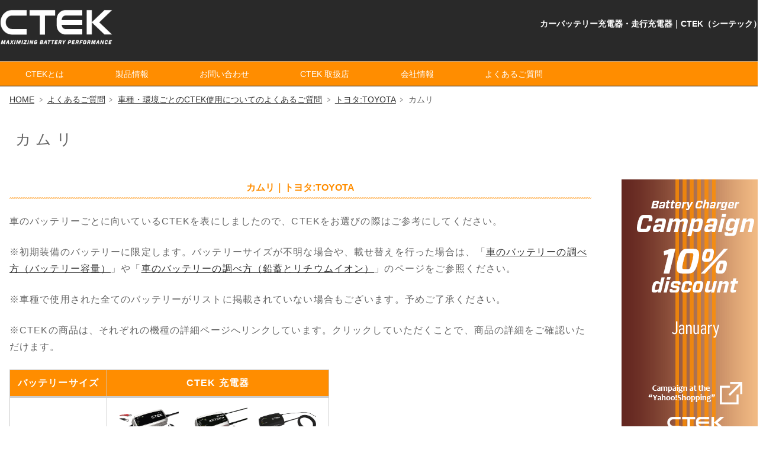

--- FILE ---
content_type: text/html; charset=UTF-8
request_url: https://www.kk-tcl.co.jp/ctek/faq/vehicle_type/ctek_optimal_toyota/vehicle_camry.php
body_size: 11497
content:
<!-- URL -->
<!-- 製品価格 -->
















<!doctype html>
<html prefix="og: http://ogp.me/ns#" lang="ja">
<head>
<title>カムリ｜トヨタ:TOYOTA｜車種・環境ごとのCTEK使用について｜よくあるご質問｜カーバッテリー充電器のCTEK（シーテック）｜株式会社TCL</title>
<meta charset="UTF-8"><link rel="canonical" href="https://www.kk-tcl.co.jp/ctek/faq/vehicle_type/ctek_optimal_toyota/vehicle_camry.php" /><!-- コピーしたら変更すること -->
<meta name="author" content="makoto_kitahara">
<meta name="copyright" content="Copyright TCL">
<meta name="description" content="CTEK（シーテック）を使うにあたって、車種・環境ごとのCTEK使用についてのよくあるご質問です。カムリ｜トヨタ:TOYOTA">
<!--<base href="/ctek/">-->

<!-- GA4 head内読み込み --> 
<!-- Google tag (gtag.js) --> 
<script async src="https://www.googletagmanager.com/gtag/js?id=G-7E725ZJ4D8"></script> 
<script>
  window.dataLayer = window.dataLayer || [];
  function gtag(){dataLayer.push(arguments);}
  gtag('js', new Date());

  gtag('config', 'G-7E725ZJ4D8');
</script> 

<!-- 動画読み込み -->
<link rel="stylesheet" href="/ctek/common/css/lite-yt-embed.css" />
<script src="/ctek/common/js/lite-yt-embed.js"></script> 
<!-- /動画読み込み --> 

<!-- Global site tag (gtag.js) - Google Ads: 923360591 --> 
<script src="https://www.googletagmanager.com/gtag/js?id=AW-923360591" defer="defer"></script> 
<script>
	
 window.dataLayer = window.dataLayer || [];
 function gtag(){dataLayer.push(arguments);}
 gtag('set', 'linker', {
   /* 'domains': ['whitehouse.co.jp', 'kk-tcl.co.jp','cart.ec-sites.jp'], */
   'domains': ['kk-tcl.co.jp'],
   'decorate_forms': true
 });
 gtag('js', new Date());
 gtag('config', 'AW-923360591');
 // メインのアナリティクス
gtag('config', 'UA-120154463-3');
 // GA4のアナリティクス
 // 親会社のアナリティクス
	/*
 gtag('config', 'UA-30867630-1');
 */
</script> 

<!-- SR Google広告・アナリティクス イベントコンバージョンタグ--> 
<script>
window.addEventListener('DOMContentLoaded', function(){
  // amazon
  const $amazonLinks= document.querySelectorAll('[href*="https://www.amazon.co.jp/"]');
  if(!$amazonLinks) return;
  $amazonLinks.forEach(function($link){
    $link.addEventListener('click', function(){
      // Google Analytics CTEK amazon リンククリックイベント
      gtag('event', 'click', {'event_category': 'amazon', 'event_label': 'CTEK'});
      // Google広告 CTEK amazon リンククリックコンバージョン
      gtag('event', 'conversion', {'send_to': 'AW-923360591/wPSRCJPttagBEM-6pbgD'});
    });
  });
  // Yahoo Shopping 
  const $yahooLinks= document.querySelectorAll('[href*="https://store.shopping.yahoo.co.jp/"]');
  if(!$yahooLinks) return;
  $yahooLinks.forEach(function($link){
    $link.addEventListener('click', function(){
      // Google Analytics CTEK yahoo リンククリックイベント
      gtag('event', 'click', {'event_category': 'yahoo', 'event_label': 'CTEK'});
      // Google広告 CTEK yahoo リンククリックコンバージョン
      gtag('event', 'conversion', {'send_to': 'AW-923360591/6S3fCNfptagBEM-6pbgD'});
    });
  });
  // Google Analytics CTEK twitter リンククリックイベント
  const $twitterLinks= document.querySelectorAll('[href*="https://twitter.com/"]');
  if(!$twitterLinks) return;
  $twitterLinks.forEach(function($link){
    $link.addEventListener('click', function(){
      gtag('event', 'click', {'event_category': 'twitter', 'event_label': 'CTEK'});
    });
  });
});
</script> 

<!-- 動画広告コンバージョン用 --> 
<!-- Global site tag (gtag.js) - Google Ads: 923360591 --> 
<script src="https://www.googletagmanager.com/gtag/js?id=AW-923360591" defer="defer"></script> 
<script>
  window.dataLayer = window.dataLayer || [];
  function gtag(){dataLayer.push(arguments);}
  gtag('js', new Date());

  gtag('config', 'AW-923360591');
</script> 
<!-- 動画広告コンバージョン用ここまで -->

<meta name="viewport" content="width=device-width, initial-scale=1.0">
<!--<meta name="viewport" content="width=device-width,user-scalable=yes">-->
<link rel="icon" href="/ctek/common/img/favicon.ico" sizes="16x16 32x32 48x48 64x64 128x128 256x256">
<!-- <link rel="icon" href="/common/img/favicon.ico" type="image/vnd.microsoft.icon" /> 元の設定 -->
<link rel="preload" href="/ctek/common/css/style.css" as="style" onload="this.onload=null;this.rel='stylesheet'" />
<script src="https://code.jquery.com/jquery-3.2.1.min.js" crossorigin="anonymous" async></script> 
<!-- <script src="/ctek/common/js/jquery-3.2.1.min.js" crossorigin="anonymous" async></script> --> 

<!-- webフォント関連なので不要
<link rel="stylesheet" href="/common/css/all.css" media="print" onload="this.media='all'"> --> 
<!-- https://use.fontawesome.com/releases/v5.6.3/css/all.css -->

<style type="text/css">
    
    
    .yt_left,.yt_right {
        width:50%;
    }
    .yt {
        position: relative;
        width: 100%;
        padding-top: 56.25%;
        margin-top:10px;
        margin-bottom:10px;
    }
    .yt iframe {
        position: absolute;
        top: 0;
        right: 0;
        width: 100%;
        height: 100%;
    }
    .yt_video {
        position: absolute;
        width:100%;
        height:auto;
        top:0;
    }
    .yt_video img {
        width:100%;
        height:auto;
    }
/* YouTubeアイコン */
    .yt_video::before {
        position: absolute;
		font-family: "Osaka-mono", "MS Gothic", "monospace";
        /*font-family: "Font Awesome 5 Free";
        content: "\f04b"; アイコン指定 */
		content:"⇒";
        font-weight:900;
        color: #ff8d00;/* アイコンカラー */
        font-size: 50px;/* アイコンサイズ */
        top: 50%;
        left: 50%;
        transform : translate(-50%,-50%);
        opacity: .90;/* アイコンを少し透明に */
        transition:.5s;/* ゆっくり変化 */
    }

/* 画像マウスホバー時 */
    .yt_video img:hover{
        cursor: pointer;/* リンクカーソル指定 */
        width:100%;
        height:auto;
        box-sizing: border-box;
    }
/* YouTubeアイコンマウスホバー時 */
    .yt_video:hover::before {
        color:#32cd32;/* アイコンカラー */
        transition:.5s;/* ゆっくり変化 */
    }
</style>

<!-- Google Tag Manager --> 
<script defer="defer">(function(w,d,s,l,i){w[l]=w[l]||[];w[l].push({'gtm.start':
new Date().getTime(),event:'gtm.js'});var f=d.getElementsByTagName(s)[0],
j=d.createElement(s),dl=l!='dataLayer'?'&l='+l:'';j.async=true;j.src=
'https://www.googletagmanager.com/gtm.js?id='+i+dl;f.parentNode.insertBefore(j,f);
})(window,document,'script','dataLayer','GTM-MZBF37V');</script> 
<!-- End Google Tag Manager --> 

<!--メガメニュー-->
<link rel="canonical" href="/ctek" />
<!--
<link rel="preload" href="/common/ionicons-2.0.1/css/ionicons.min.css" as="style" onload="this.onload=null;this.rel='stylesheet'" />
-->
<link rel="preload" href="/ctek/common/css/normalize.min.css" as="style" onload="this.onload=null;this.rel='stylesheet'" />
<!--メガメニュー-->

<style class="cp-pen-styles">
/* 
- Name: megamenu.js - style.css
- Version: 1.0
- Latest update: 29.01.2016.
- Author: Mario Loncarek
- Author web site: http://marioloncarek.com
*/
/* ––––––––––––––––––––––––––––––––––––––––––––––––––
megamenu.js STYLE STARTS HERE
–––––––––––––––––––––––––––––––––––––––––––––––––– */
/* ––––––––––––––––––––––––––––––––––––––––––––––––––
Screen style's
–––––––––––––––––––––––––––––––––––––––––––––––––– */
.menu-container {
  width: 100%;  margin: 0 auto;

/* Permalink - use to edit and share this gradient: http://colorzilla.com/gradient-editor/#ffffff+0,ededed+95,57555b+100 */
background: #ff8d00; /* Old browsers */

background: -moz-linear-gradient(top, #ff8d00 0%, #ff8d00 95%, #555555 100%); /* FF3.6-15 */
background: -webkit-linear-gradient(top, #ff8d00 0%,#ff8d00 95%,#555555 100%); /* Chrome10-25,Safari5.1-6 */
background: linear-gradient(to bottom, #ff8d00 0%,#ff8d00 95%,#555555 100%); /* W3C, IE10+, FF16+, Chrome26+, Opera12+, Safari7+ */
filter: progid:DXImageTransform.Microsoft.gradient( startColorstr='#ff8d00', endColorstr='#555555',GradientType=0 ); /* IE6-9 */

font-size: 90%;
}
.menu-mobile {
  display: none;
  padding: 1em;
}
.menu-mobile:after {
  content: "▼";
  /*content: "\f394";*/
  font-family: "Ionicons";
	font-size: 160%;
  padding: 0;
  float: right;
  position: relative;
  top: 50%;
  -webkit-transform: translateY(-25%);
  transform: translateY(-25%);
}
.menu-dropdown-icon:before {
  content: "▼";
  display: none;
  cursor: pointer;
  float: right;
  padding: 0.5em 1em;

  color: #333;
}
.menu > ul {
  margin: 0 auto;
  width: 100%;
  list-style: none;
  padding: 0;
  position: relative;
  /* IF .menu position=relative -> ul = container width, ELSE ul = 100% width */
  box-sizing: border-box;
}
.menu > ul:before,
.menu > ul:after {
  content: "";
  display: table;
}
.menu > ul:after {
  clear: both;
}
.menu > ul > li {
  float: left;
  background: #fff;


/* Permalink - use to edit and share this gradient: http://colorzilla.com/gradient-editor/#ffffff+0,ededed+95,57555b+100 */
background: #ffffff; /* Old browsers */
background: -moz-linear-gradient(top, #ff8d00 0%, #ff8d00 95%, #555555 100%); /* FF3.6-15 */
background: -webkit-linear-gradient(top, #ff8d00 0%,#ff8d00 95%,#555555 100%); /* Chrome10-25,Safari5.1-6 */
background: linear-gradient(to bottom, #ff8d00 0%,#ff8d00 95%,#555555 100%); /* W3C, IE10+, FF16+, Chrome26+, Opera12+, Safari7+ */
filter: progid:DXImageTransform.Microsoft.gradient( startColorstr='#ff8d00', endColorstr='#57555b',GradientType=0 ); /* IE6-9 */

  padding: 0;
  margin: 0;
}
.menu > ul > li a {　/* 基本カテゴリー */
  text-decoration: none;
  padding: 0.5em 3em;
  display: block;
}
.menu > ul > li:hover {
  background: #ffcc00;
background: -moz-linear-gradient(top, #ffcc00 0%, #ffcc00 95%, #555555 100%); /* FF3.6-15 */
background: -webkit-linear-gradient(top, #ffcc00 0%,#ffcc00 95%,#555555 100%); /* Chrome10-25,Safari5.1-6 */
background: linear-gradient(to bottom, #ffcc00 0%,#ffcc00 95%,#555555 100%); /* W3C, IE10+, FF16+, Chrome26+, Opera12+, Safari7+ */
filter: progid:DXImageTransform.Microsoft.gradient( startColorstr='#ffcc00', endColorstr='#57555b',GradientType=0 ); /* IE6-9 */
}
.menu > ul > li > ul {
  display: none;
  width: 100%;
  padding: 1em;
  position: absolute;
  z-index: 99;
  left: 0;
  margin: 0;
  list-style: none;
  box-sizing: border-box;
  color:#fff;
  line-height: normal;
  background: rgba(00,51,102,0.9); /*  #036 */
  background: rgba(34,34,34,0.95); /*  #036 */
}
.menu > ul > li > ul:before,
.menu > ul > li > ul:after {
  content: "";
  display: table;
}
.menu > ul > li > ul:after {
  clear: both;
}
.menu > ul > li > ul > li {
  margin: 0;
  padding-bottom: 0;
  list-style: none;
  width: 25%;
  background: none;
  float: left;
}
.menu > ul > li > ul > li a {
  color: #fff;
  padding: .2em 0;
  width: 95%;
  display: block;
  border-bottom: 1px solid #ccc;
padding-left:1em;
font-size: 90%;
background: url(/ctek/common/img/index_arrow_hover.png) left center no-repeat;
}
.menu > ul > li > ul > li a.no_arrow {
background-image:url();
}
.menu > ul > li > ul > li > ul {
  display: block;
  padding: 0;
  margin: 0.5em 0 0;
  list-style: none;
  box-sizing: border-box;
}
.menu > ul > li > ul > li > ul:before,
.menu > ul > li > ul > li > ul:after {
  content: "";
  display: table;
}
.menu > ul > li > ul > li > ul:after {
  clear: both;
}
.menu > ul > li > ul > li > ul > li {
  float: left;
  width: 100%;
  padding: 0.5em 0;
  margin: 0;
  font-size: 110%; /* 元95% */
}
.menu > ul > li > ul > li > ul > li a {
  border: 0;
}
	/*
.menu > ul > li > ul.normal-sub {
  width: 300px;
  left: auto;
  padding: 0.5em 1em;
}
.menu > ul > li > ul.normal-sub > li {
  width: 100%;
}
.menu > ul > li > ul.normal-sub > li a {
  border: 0;
  padding: 1em 0;
}
	*/
/* ––––––––––––––––––––––––––––––––––––––––––––––––––
Mobile style's
–––––––––––––––––––––––––––––––––––––––––––––––––– */
@media only screen and (max-width: 640px) {
  .menu-container {
width: 100%;
box-sizing: padding-box;
  }
	
  .menu-mobile {
display: block;
  }
  .menu-dropdown-icon:before {
display: block;
  }
  .menu > ul {
display: none;
  }
  .menu > ul > li {
width: 100%;
float: none;
display: block;
  }
  .menu > ul > li a {
padding: 1.5em;
width: 100%;
display: block;
  }
  .menu > ul > li > ul {
position: relative;
  }
	/*
  .menu > ul > li > ul.normal-sub {
width: 100%;
  }
	*/
  .menu > ul > li > ul > li {
float: none;
width: 100%;
margin-top: 20px;
  }
  .menu > ul > li > ul > li:first-child {
margin: 0;
  }
  .menu > ul > li > ul > li > ul {
position: relative;
  }
  .menu > ul > li > ul > li > ul > li {
float: none;
  }
  .menu .show-on-mobile {
display: block;
  }
}

</style>
<script type="text/javascript">
$(function(){
$('a[href^="#"]').click(function(){
var speed = 300;
var href= $(this).attr("href");
var target = $(href == "#" || href == "" ? 'html' : href);
var position = target.offset().top;
$("html, body").animate({scrollTop:position}, speed, "swing"); 
return false;
});
});
</script>

<meta property="og:type" content="article">
<meta property="og:title" content="バッテリーチャージャー｜よくあるご質問｜カーバッテリー充電器のCTEK（シーテック）｜株式会社TCL" /><!-- ページタイトル -->
<meta property="og:description" content="CTEK（シーテック）を使うにあたって、車種・環境ごとのCTEK使用についてのよくあるご質問です。カムリ｜トヨタ:TOYOTA" />
<meta property="og:url" content="/ctek/company/" /><!-- ページURL -->
<meta property="og:site_name" content="カーバッテリー充電器のCTEK（シーテック）｜株式会社TCL" />
<meta property="og:image" content="/ctek/common/img/ogp.jpg" />

</head>

<body>
<div id="wapper">
<header>
<div id="headarea" class="clearfix"> <a href="/ctek/" style="float: left;"><img loading="lazy" src="/ctek/common/img/ctek_logo_white.png" alt="カーバッテリー充電器 CTEK（シーテック）" width="191" height="59"></a>
  <h1 style="color:#fff; float: right; font-size:90%; text-align: right;">カーバッテリー充電器・走行充電器｜CTEK（シーテック）</h1>
</div>
<div style="max-width:100%;" class="navi_bg"><div id="contents2" class="clearfix"><!-- 参考URL：http://kachibito.net/snippets/responsive-megamenu --> 

<!--<div class="menu-container pc">--> 
<!--パソコン用-->

<style type="text/css">
.menu ul a{text-decoration: none; color:#fff;}
.menu ul a:hover{ text-decoration: underline; color:#333;}
.menu ul li ul a{text-decoration: none; color:#fff;}
.menu ul li ul a:hover{ text-decoration: underline; color:#fff;}
.menu ul {vertical-align: top;}
li.mainmenu_items{}
li.mainmenu_items a{}
li.mainmenu_items a:hover{text-decoration: none; text-decoration: underline;}
li.mainmenu_items a img:hover{opacity: 0.6; text-decoration: none;}
.mainmenu_img{width: 120px; height: 73px;}
</style>
<div class="menu-container"><!--両用-->
  <div class="menu"> 
    
    <!-- 構造化JSON-LD --> 
    <script type="application/ld+json">
{
"@context": "https://schema.org",
"@type": "SiteNavigationElement",
"hasPart": [
{"@type": "WebPage","name": "CTEKとは",
"url": "https://www.kk-tcl.co.jp/ctek/about/"},
{"@type": "WebPage","name": "製品一覧",
"url": "https://www.kk-tcl.co.jp/ctek/about/"},
{"@type": "WebPage","name": "バッテリー充電器 製品一覧",
"url": "https://www.kk-tcl.co.jp/ctek/product/"},
{"@type": "WebPage","name": "バッテリー充電器　XS7.0JP（40-250）",
"url": "https://www.kk-tcl.co.jp/ctek/product/product_xs70jp/"},
{"@type": "WebPage","name": "バッテリー充電器　MXS25EC（56-786）",
"url": "https://www.kk-tcl.co.jp/ctek/product/product_mxs25ec/"},
{"@type": "WebPage","name": "バッテリー充電器　PRO25S JP（40-326）",
"url": "https://www.kk-tcl.co.jp/ctek/product/product_pro25sjp/"},
{"@type": "WebPage","name": "バッテリー充電器　WHCT 12/24V（56-771）",
"url": "https://www.kk-tcl.co.jp/ctek/product/product_whct1224/"},
{"@type": "WebPage","name": "走行充電器 製品一覧",
"url": "https://www.kk-tcl.co.jp/ctek/product/product_travel_charger.php"},
{"@type": "WebPage","name": "走行充電器 D250SE＋SMARTPASS120S（12Vバッテリー用）（40-315 / 40-289または40－678）",
"url": "https://www.kk-tcl.co.jp/ctek/product/product_d250se/"},
{"@type": "WebPage","name": "走行充電器 D250T＋SMARTPASS120T（24Vバッテリー用）（40-373 / 40-329）",
"url": "https://www.kk-tcl.co.jp/ctek/product/product_d250t/"},
{"@type": "WebPage","name": "CTEK オプション製品一覧",
"url": "https://www.kk-tcl.co.jp/ctek/product/product_options.php"},
{"@type": "WebPage","name": "アイレット M6（56-260）",
"url": "https://www.kk-tcl.co.jp/ctek/product/product_comfort_connect/"},
{"@type": "WebPage","name": "シガーソケットアダプタ+インジケータ（56-870）",
"url": "https://www.kk-tcl.co.jp/ctek/product/product_comfort_indicator_cigplug/"},
{"@type": "WebPage","name": "コンフォートインジケーター パネル（56-380）",
"url": "https://www.kk-tcl.co.jp/ctek/product/product_comfort_indicator_panel/"},
{"@type": "WebPage","name": "トロリー プロ（56-604）",
"url": "https://www.kk-tcl.co.jp/ctek/product/product_trolleypro/"},
{"@type": "WebPage","name": "バンパー100（40-058）",
"url": "https://www.kk-tcl.co.jp/ctek/product/product_bumper100/"},
{"@type": "WebPage","name": "バンパー300（40-060）",
"url": "https://www.kk-tcl.co.jp/ctek/product/product_bumper300/"},
{"@type": "WebPage","name": "コンフォート2.5mエクステンションケーブル（56-304）",
"url": "https://www.kk-tcl.co.jp/ctek/product/product_comfort_25m_cable/"},
{"@type": "WebPage","name": "お問い合わせ",
"url": "https://www.kk-tcl.co.jp/ctek/contact/"},
{"@type": "WebPage","name": "CTEK 取扱店について",
"url": "https://www.kk-tcl.co.jp/ctek/agency/"},
{"@type": "WebPage","name": "カタログのダウンロードページ",
"url": "https://www.kk-tcl.co.jp/ctek/agency/download/"},
{"@type": "WebPage","name": "販売店様用ページ",
"url": "https://www.kk-tcl.co.jp/ctek/agency/sales/"},
{"@type": "WebPage","name": "特約店募集 お問い合わせ",
"url": "https://www.kk-tcl.co.jp/ctek/agency/contact/"},
{"@type": "WebPage","name": "会社概要",
"url": "https://www.kk-tcl.co.jp/ctek/company/"},
{"@type": "WebPage","name": "個人情報保護方針",
"url": "https://www.kk-tcl.co.jp/ctek/company/privacy/"},
{"@type": "WebPage","name": "修理・点検について",
"url": "https://www.kk-tcl.co.jp/ctek/repair/"},
{"@type": "WebPage","name": "サイト更新情報",
"url": "https://www.kk-tcl.co.jp/ctek/company/news/"},
{"@type": "WebPage","name": "著作権・商標",
"url": "https://www.kk-tcl.co.jp/ctek/company/trademark/"},
{"@type": "WebPage","name": "サイトマップ",
"url": "https://www.kk-tcl.co.jp/ctek/sitemap/"},
{"@type": "WebPage","name": "よくあるご質問",
"url": "https://www.kk-tcl.co.jp/ctek/faq/"},
{"@type": "WebPage","name": "バッテリーについてのよくあるご質問",
"url": "https://www.kk-tcl.co.jp/ctek/faq/battery/"},
{"@type": "WebPage","name": "バッテリーチャージャーについて",
"url": "https://www.kk-tcl.co.jp/ctek/faq/battery_chargers/"},
{"@type": "WebPage","name": "CTEKの走行充電器についてのよくあるご質問",
"url": "https://www.kk-tcl.co.jp/ctek/faq/travel_charger/"},
{"@type": "WebPage","name": "バッテリーチェッカーについて",
"url": "https://www.kk-tcl.co.jp/ctek/faq/battery_checker/"},
{"@type": "WebPage","name": "CTEKのWebサイトで使われる用語",
"url": "https://www.kk-tcl.co.jp/ctek/faq/keywords/"},
{"@type": "WebPage","name": "CTEK（シーテック）についてお客様からいただく声",
"url": "https://www.kk-tcl.co.jp/ctek/faq/customer/"},
{"@type": "WebPage","name": "車種・環境ごとのCTEK使用についてのよくあるご質問",
"url": "https://www.kk-tcl.co.jp/ctek/faq/vehicle_type/"}
]}</script> 
    <!-- /構造化JSON-LD -->
    
    <ul>
      <li><a href="/ctek/about/">CTEKとは</a> </li>
      <li><a href="/ctek/product/">製品情報</a>
        <ul>
          <li><a href="/ctek/product/product_battery_charger.php">バッテリー充電器</a>
            <ul>
              <li class="mainmenu_items"> <a href="/ctek/product/product_xs70jp/" class="no_arrow">XS7.0JP<br>
                （40-250）</a> </li>
              <li class="mainmenu_items"> <a href="/ctek/product/product_mxs25ec/" class="no_arrow">MXS25EC<br>
                （56-786）</a> </li>
              <li class="mainmenu_items"> <a href="/ctek/product/product_pro25sjp/" class="no_arrow">PRO25S JP<br>
                （40-326）</a> </li>
              <li class="mainmenu_items"> <a href="/ctek/product/product_whct1224/" class="no_arrow">WHCT 12/24V</a> </li>
            </ul>
          </li>
          <li><a href="/ctek/product/product_travel_charger.php">走行充電器</a>
            <ul>
              <li class="mainmenu_items"> <a href="/ctek/product/product_d250se/" class="no_arrow">D250SE＋SMARTPASS120S<span style="font-size: small;">（12Vバッテリー用）</span><br>
                （40-315
                / 40-289または40－678）</a> </li>
              <li class="mainmenu_items"> <a href="/ctek/product/product_d250t/" class="no_arrow">D250T＋SMARTPASS120T（24Vバッテリー用）</span><br>
                （40-373
                / 40-329）</a> </li>
            </ul>
          </li>
          <li><a href="/ctek/product/product_options.php">オプション</a>
            <ul>
              <li class="mainmenu_items"> <a href="/ctek/product/product_comfort_connect/" class="no_arrow">アイレット M6（56-260）</a> </li>
              <li class="mainmenu_items"> <a href="/ctek/product/product_comfort_indicator_cigplug/" class="no_arrow">シガーソケットアダプタ＋インジケータ（56-870）</a> </li>
              <li class="mainmenu_items"> <a href="/ctek/product/product_comfort_indicator_panel/" class="no_arrow">コンフォート インジケーター パネル（56-380）</a> </li>
              <li class="mainmenu_items"> <a href="/ctek/product/product_trolleypro/" class="no_arrow">トロリープロ（56-604）</a> </li>
            </ul>
          </li>
          <li><a href="/ctek/product/product_options.php">オプション</a>
            <ul>
              <li class="mainmenu_items"> <a href="/ctek/product/product_bumper100/" class="no_arrow">バンパー100（40-058）</a> </li>
              <li class="mainmenu_items"> <a href="/ctek/product/product_bumper300/" class="no_arrow">バンパー300（40-060）</a> </li>
              <li class="mainmenu_items"> <a href="/ctek/product/product_comfort_25m_cable/" class="no_arrow">コンフォート2.5mエクステンションケーブル（56-304）</a> </li>
              <li class="mainmenu_items">&nbsp;</li>
            </ul>
          </li>
        </ul>
      </li>
      <li><a href="/ctek/contact/">お問い合わせ</a>
        <ul>
          <li>
            <ul>
              <li><a href="/ctek/contact/">お問い合わせ</a></li>
              <li>&nbsp;</li>
            </ul>
          </li>
          <li>
            <ul>
              <li><a href="/ctek/repair/">修理点検</a></li>
              <li>&nbsp;</li>
            </ul>
          </li>
        </ul>
      </li>
      <li><a href="/ctek/agency/">CTEK 取扱店</a>
        <ul>
          <li>
            <ul>
              <li><a href="/ctek/agency/">CTEK 取扱店について</a></li>
              <li>&nbsp;</li>
            </ul>
          </li>
          <li>
            <ul>
              <li><a href="/ctek/agency/download/">カタログダウンロード</a></li>
              <li>&nbsp;</li>
            </ul>
          </li>
          <li>
            <ul>
              <li><a href="/ctek/agency/sales/">販売店様用ページ</a></li>
              <li>&nbsp;</li>
            </ul>
          </li>
          <li>
            <ul>
              <li><a href="/ctek/agency/contact/">特約店募集</a></li>
              <li>&nbsp;</li>
            </ul>
          </li>
        </ul>
      </li>
      <li><a href="/ctek/company/">会社情報</a>
        <ul>
          <li>
            <ul>
              <li><a href="/ctek/company/">会社概要・沿革</a></li>
              <li><a href="/ctek/company/trademark/">著作権商標</a></li>
            </ul>
          </li>
          <li>
            <ul>
              <li><a href="/ctek/company/privacy/">個人情報保護方針</a></li>
              <li><a href="/ctek/sitemap/">サイトマップ</a></li>
            </ul>
          </li>
          <li><!--<a href="#">menu 02 parent</a>-->
            <ul>
              <li><a href="/ctek/repair/">修理・点検について</a></li>
              <li>&nbsp;</li>
            </ul>
          </li>
          <li><!--<a href="#">menu 02 parent</a>-->
            <ul>
              <li><a href="/ctek/company/news/">サイト更新情報</a></li>
              <li>&nbsp;</li>
            </ul>
          </li>
        </ul>
      </li>
      <li><a href="/ctek/faq/">よくあるご質問</a>
        <ul>
          <li>
            <ul>
              <li><a href="/ctek/faq/battery/">バッテリーについて</a></li>
              <li><a href="/ctek/faq/keywords/">サイトで使われている語句について</a></li>
            </ul>
          </li>
          <li>
            <ul>
              <li><a href="/ctek/faq/battery_chargers/">バッテリーチャージャーについて</a></li>
              <li><a href="/ctek/faq/vehicle_type/">車種ごとの最適なCTEK</a></li>
            </ul>
          </li>
          <li>
            <ul>
              <li><a href="/ctek/faq/travel_charger/">走行充電器について</a></li>
              <li><a href="/ctek/faq/customer/">CTEKについてお客様からいただく声</a></li>
            </ul>
          </li>
          <li>
            <ul>
              <li><a href="/ctek/faq/battery_checker/">バッテリーチェッカーについて</a></li>
              <li>&nbsp;</li>
            </ul>
          </li>
        </ul>
      </li>
    </ul>
  </div>
  <script src='//production-assets.codepen.io/assets/common/stopExecutionOnTimeout-b2a7b3fe212eaa732349046d8416e00a9dec26eb7fd347590fbced3ab38af52e.js'></script> 
  <!--<script src='//cdnjs.cloudflare.com/ajax/libs/jquery/2.1.3/jquery.min.js'></script>--> 
  <script>/*global $ */
$(document).ready(function() {

  "use strict";

  $('.menu > ul > li:has( > ul)').addClass('menu-dropdown-icon');
  //Checks if li has sub (ul) and adds class for toggle icon - just an UI

  $('.menu > ul > li > ul:not(:has(ul))').addClass('normal-sub');
  //Checks if drodown menu's li elements have anothere level (ul), if not the dropdown is shown as regular dropdown, not a mega menu (thanks Luka Kladaric)

  $(".menu > ul").before("<a href=\"#\" class=\"menu-mobile\">メニュー</a>");

  //Adds menu-mobile class (for mobile toggle menu) before the normal menu
  //Mobile menu is hidden if width is more then 959px, but normal menu is displayed
  //Normal menu is hidden if width is below 959px, and jquery adds mobile menu
  //Done this way so it can be used with wordpress without any trouble

  $(".menu > ul > li").hover(function(e) {
if ($(window).width() > 641) {
  $(this).children("ul").stop(true, false).fadeToggle(150);
  e.preventDefault();
}
  });
  //If width is more than 943px dropdowns are displayed on hover

  $(".menu > ul > li").click(function() {
if ($(window).width() <= 641) {
  $(this).children("ul").fadeToggle(150);
}
  });
  //If width is less or equal to 943px dropdowns are displayed on click (thanks Aman Jain from stackoverflow)

  $(".menu-mobile").click(function(e) {
$(".menu > ul").toggleClass('show-on-mobile');
e.preventDefault();
  });
  //when clicked on mobile-menu, normal menu is shown as a list, classic rwd menu story (thanks mwl from stackoverflow)

});
//# sourceURL=pen.js
</script> 
</div>
</div></div>
</header>


<div id="contents" class="clearfix">


<!--パンくず-->
<div class="clearfix">
<ul class="clearfix pan_link">
<li><a href="/ctek">HOME</a></li>
<li><a href="/ctek/faq/">よくあるご質問</a></li>
<li><a href="/ctek/faq/vehicle_type/">車種・環境ごとのCTEK使用についてのよくあるご質問</a></li>
<li><a href="https://www.kk-tcl.co.jp/ctek/faq/vehicle_type/ctek_optimal_toyota/">トヨタ:TOYOTA</a></li>
<li>カムリ</li>
</ul>
<h1>カムリ</h1>
</div>
<!--パンくず-->

<div id="container">
<div id="containerarea">


    
    
    
<article>

<section class="clearfix">
<style type="text/css">
	p{margin-bottom: 1.5em;}
	dt{color:#ff8d00; border-bottom: 1px solid #ff8d00; margin-bottom: 1em;}
	dd{margin-bottom: 2em;}
	
	ul.nuv li img{max-width: 100%;}
	.scroll table{width:80%; border-collapse: collapse; margin-bottom: 1em;}
	.scroll table th,.scroll table td{ padding: 0.3em 0.8em; border:1px solid #ccc; text-align: center;}
	.scroll table th{background: #444444; text-align: left; color:#fff; font-weight: normal;}
	.scroll{overflow: auto; white-space: nowrap; }
	.scroll::-webkit-scrollbar{ height: 5px; }
	.scroll::-webkit-scrollbar-track{ background: #F1F1F1;}
	.scroll::-webkit-scrollbar-thumb {background: #BCBCBC;}
	
	table.faq{border-collapse: collapse; max-width: 100%;}
	table.faq th,table.faq td{border:1px solid #ccc; padding: 0.3em 0.8em; text-align: center;}
	table.faq th{background: #444444; text-align: left; color:#fff; font-weight: normal;}
</style>
	
		
		
	
	
<h2>カムリ｜トヨタ:TOYOTA</h2>
<div class="sec">
<p>車のバッテリーごとに向いているCTEKを表にしましたので、CTEKをお選びの際はご参考にしてください。</p>

<p>※初期装備のバッテリーに限定します。バッテリーサイズが不明な場合や、載せ替えを行った場合は、「<a href="/ctek/faq/battery/battery_research_ah.php">車のバッテリーの調べ方（バッテリー容量）</a>」や「<a href="/ctek/faq/battery/battery_research_lithium.php">車のバッテリーの調べ方（鉛蓄とリチウムイオン）</a>」のページをご参照ください。</p>

<p>※車種で使用された全てのバッテリーがリストに掲載されていない場合もございます。予めご了承ください。</p>

<p>※CTEKの商品は、それぞれの機種の詳細ページへリンクしています。クリックしていただくことで、商品の詳細をご確認いただけます。</p>

<style type="text/css">
	table.vehicle{border-collapse: collapse; max-width:100%;}
	table.vehicle th,table.vehicle td{text-align: center; border: 1px solid #ccc; border-bottom: 3px solid #ccc; padding: 0.5em 0.8em;}
	table.vehicle th{background: #ff8d00; color: #fff;}
	
	table.vehicle_checker{border-collapse: collapse; max-width:100%; margin-top: 2em;}
	table.vehicle_checker th,table.vehicle_checker td{text-align: center; border: 1px solid #ccc; border-bottom: 3px solid #ccc; padding: 0.5em 0.8em;}
	table.vehicle_checker th{background: #ff8d00; color: #fff;}
</style>

<table class="vehicle">
	<tr>
	<th>バッテリーサイズ</th><th>CTEK 充電器</th>
	</tr>
	
	<tr>
	<td>LN2</td><td><a href='https://www.kk-tcl.co.jp/ctek/product/product_xs70jp/' style='display:block; text-align:center; float:left; margin:0.5em;'><img loading='lazy' src='https://www.kk-tcl.co.jp/ctek/contact/img/index_img_battery_charger.png' alt='バッテリー充電器 XS7.0JP' style='width: 100px; height:60px;'><br>XS7.0JP</a><a href='https://www.kk-tcl.co.jp/ctek/product/product_mxs25ec/' style='display:block; text-align:center; float:left; margin:0.5em;'><img loading='lazy' src='https://www.kk-tcl.co.jp/ctek/contact/img/index_img_battery_charger_mxs25.png' alt='バッテリー充電器 MXS25EC' style='width: 100px; height:60px;'><br>MXS25EC</a><a href='https://www.kk-tcl.co.jp/ctek/product/product_pro25sjp/' style='display:block; text-align:center; float:left; margin:0.5em;'><img loading='lazy' src='https://www.kk-tcl.co.jp/ctek/contact/img/index_img_battery_charger_pro25sjp.png' alt='バッテリー充電器 PRO25S JP' style='width: 100px; height:60px;'><br>PRO25S JP</a></td>
	</tr>
	<tr>
	<td>S55D23R</td><td><a href='https://www.kk-tcl.co.jp/ctek/product/product_xs70jp/' style='display:block; text-align:center; float:left; margin:0.5em;'><img loading='lazy' src='https://www.kk-tcl.co.jp/ctek/contact/img/index_img_battery_charger.png' alt='バッテリー充電器 XS7.0JP' style='width: 100px; height:60px;'><br>XS7.0JP</a><a href='https://www.kk-tcl.co.jp/ctek/product/product_mxs25ec/' style='display:block; text-align:center; float:left; margin:0.5em;'><img loading='lazy' src='https://www.kk-tcl.co.jp/ctek/contact/img/index_img_battery_charger_mxs25.png' alt='バッテリー充電器 MXS25EC' style='width: 100px; height:60px;'><br>MXS25EC</a><a href='https://www.kk-tcl.co.jp/ctek/product/product_pro25sjp/' style='display:block; text-align:center; float:left; margin:0.5em;'><img loading='lazy' src='https://www.kk-tcl.co.jp/ctek/contact/img/index_img_battery_charger_pro25sjp.png' alt='バッテリー充電器 PRO25S JP' style='width: 100px; height:60px;'><br>PRO25S JP</a></td>
	</tr>
	<tr>
	<td>55D23L</td><td><a href='https://www.kk-tcl.co.jp/ctek/product/product_xs70jp/' style='display:block; text-align:center; float:left; margin:0.5em;'><img loading='lazy' src='https://www.kk-tcl.co.jp/ctek/contact/img/index_img_battery_charger.png' alt='バッテリー充電器 XS7.0JP' style='width: 100px; height:60px;'><br>XS7.0JP</a><a href='https://www.kk-tcl.co.jp/ctek/product/product_mxs25ec/' style='display:block; text-align:center; float:left; margin:0.5em;'><img loading='lazy' src='https://www.kk-tcl.co.jp/ctek/contact/img/index_img_battery_charger_mxs25.png' alt='バッテリー充電器 MXS25EC' style='width: 100px; height:60px;'><br>MXS25EC</a><a href='https://www.kk-tcl.co.jp/ctek/product/product_pro25sjp/' style='display:block; text-align:center; float:left; margin:0.5em;'><img loading='lazy' src='https://www.kk-tcl.co.jp/ctek/contact/img/index_img_battery_charger_pro25sjp.png' alt='バッテリー充電器 PRO25S JP' style='width: 100px; height:60px;'><br>PRO25S JP</a></td>
	</tr>
	<tr>
	<td>34B19L</td><td><a href='https://www.kk-tcl.co.jp/ctek/product/product_xs70jp/' style='display:block; text-align:center; float:left; margin:0.5em;'><img loading='lazy' src='https://www.kk-tcl.co.jp/ctek/contact/img/index_img_battery_charger.png' alt='バッテリー充電器 XS7.0JP' style='width: 100px; height:60px;'><br>XS7.0JP</a></td>
	</tr>
	<tr>
	<td>46B24L</td><td><a href='https://www.kk-tcl.co.jp/ctek/product/product_xs70jp/' style='display:block; text-align:center; float:left; margin:0.5em;'><img loading='lazy' src='https://www.kk-tcl.co.jp/ctek/contact/img/index_img_battery_charger.png' alt='バッテリー充電器 XS7.0JP' style='width: 100px; height:60px;'><br>XS7.0JP</a><a href='https://www.kk-tcl.co.jp/ctek/product/product_mxs25ec/' style='display:block; text-align:center; float:left; margin:0.5em;'><img loading='lazy' src='https://www.kk-tcl.co.jp/ctek/contact/img/index_img_battery_charger_mxs25.png' alt='バッテリー充電器 MXS25EC' style='width: 100px; height:60px;'><br>MXS25EC</a><a href='https://www.kk-tcl.co.jp/ctek/product/product_pro25sjp/' style='display:block; text-align:center; float:left; margin:0.5em;'><img loading='lazy' src='https://www.kk-tcl.co.jp/ctek/contact/img/index_img_battery_charger_pro25sjp.png' alt='バッテリー充電器 PRO25S JP' style='width: 100px; height:60px;'><br>PRO25S JP</a></td>
	</tr>
	<tr>
	<td>80D26L</td><td><a href='https://www.kk-tcl.co.jp/ctek/product/product_xs70jp/' style='display:block; text-align:center; float:left; margin:0.5em;'><img loading='lazy' src='https://www.kk-tcl.co.jp/ctek/contact/img/index_img_battery_charger.png' alt='バッテリー充電器 XS7.0JP' style='width: 100px; height:60px;'><br>XS7.0JP</a><a href='https://www.kk-tcl.co.jp/ctek/product/product_mxs25ec/' style='display:block; text-align:center; float:left; margin:0.5em;'><img loading='lazy' src='https://www.kk-tcl.co.jp/ctek/contact/img/index_img_battery_charger_mxs25.png' alt='バッテリー充電器 MXS25EC' style='width: 100px; height:60px;'><br>MXS25EC</a><a href='https://www.kk-tcl.co.jp/ctek/product/product_pro25sjp/' style='display:block; text-align:center; float:left; margin:0.5em;'><img loading='lazy' src='https://www.kk-tcl.co.jp/ctek/contact/img/index_img_battery_charger_pro25sjp.png' alt='バッテリー充電器 PRO25S JP' style='width: 100px; height:60px;'><br>PRO25S JP</a></td>
	</tr>
	<tr>
	<td>105D31L</td><td><a href='https://www.kk-tcl.co.jp/ctek/product/product_xs70jp/' style='display:block; text-align:center; float:left; margin:0.5em;'><img loading='lazy' src='https://www.kk-tcl.co.jp/ctek/contact/img/index_img_battery_charger.png' alt='バッテリー充電器 XS7.0JP' style='width: 100px; height:60px;'><br>XS7.0JP</a><a href='https://www.kk-tcl.co.jp/ctek/product/product_mxs25ec/' style='display:block; text-align:center; float:left; margin:0.5em;'><img loading='lazy' src='https://www.kk-tcl.co.jp/ctek/contact/img/index_img_battery_charger_mxs25.png' alt='バッテリー充電器 MXS25EC' style='width: 100px; height:60px;'><br>MXS25EC</a><a href='https://www.kk-tcl.co.jp/ctek/product/product_pro25sjp/' style='display:block; text-align:center; float:left; margin:0.5em;'><img loading='lazy' src='https://www.kk-tcl.co.jp/ctek/contact/img/index_img_battery_charger_pro25sjp.png' alt='バッテリー充電器 PRO25S JP' style='width: 100px; height:60px;'><br>PRO25S JP</a></td>
	</tr>
	<tr>
	<td>95D31L</td><td><a href='https://www.kk-tcl.co.jp/ctek/product/product_xs70jp/' style='display:block; text-align:center; float:left; margin:0.5em;'><img loading='lazy' src='https://www.kk-tcl.co.jp/ctek/contact/img/index_img_battery_charger.png' alt='バッテリー充電器 XS7.0JP' style='width: 100px; height:60px;'><br>XS7.0JP</a><a href='https://www.kk-tcl.co.jp/ctek/product/product_mxs25ec/' style='display:block; text-align:center; float:left; margin:0.5em;'><img loading='lazy' src='https://www.kk-tcl.co.jp/ctek/contact/img/index_img_battery_charger_mxs25.png' alt='バッテリー充電器 MXS25EC' style='width: 100px; height:60px;'><br>MXS25EC</a><a href='https://www.kk-tcl.co.jp/ctek/product/product_pro25sjp/' style='display:block; text-align:center; float:left; margin:0.5em;'><img loading='lazy' src='https://www.kk-tcl.co.jp/ctek/contact/img/index_img_battery_charger_pro25sjp.png' alt='バッテリー充電器 PRO25S JP' style='width: 100px; height:60px;'><br>PRO25S JP</a></td>
	</tr>
</table>
	
	
<table class="vehicle_checker">
<tr><th colspan="2">バッテリーチェッカー BATTERY SENSE（バッテリーセンス）</th></th>
<tr>
	<td><a href='https://www.kk-tcl.co.jp/ctek/product/product_battery_sense/' style='display:block; text-align:center; float:left; margin:0.5em;'><img loading='lazy' src='https://www.kk-tcl.co.jp/ctek/contact/img/index_img_battery_sense.png' alt='バッテリーチェッカー BATTERY SENSE' style='width: 100px; height:60px;'><br>BATTERY SENSE</a></td>
	<td>いずれのバッテリーでも使用可能です。</td>
</tr>
</table>
	
	
	
</div>
	
</section>

<style type="text/css">
a.page_bottom{ color: #fff; padding: 0.5em; background: #ff8d00; }

a.page_bottom:hover{ color: #fff; padding: 0.5em;
/* Permalink - use to edit and share this gradient: http://colorzilla.com/gradient-editor/#7db9e8+0,496e9b+51,293b6d+100 */
background: #ff8d00; opacity:0.7;}
</style>
<section class="clearfix" style="width: 100%;">
  <ul class="nuv">
    <li><a href="/ctek/contact/" class="page_bottom">お問い合わせ</a></li>
    <li><a href="/ctek/agency/contact/" class="page_bottom">特約店募集</a></li>
    <li><a href="/ctek/repair/" class="page_bottom">修理・点検について</a></li>
    <li><a href="/ctek/agency/" class="page_bottom">CTEK 取扱店</a></li>
  </ul>
</section>
<p class="pageTop small pc"><a href="#wapper">ページトップへ</a></p>

</article>
</div><!--/#containerarea-->
</div><!--/#container-->



<div id="sidebar">
<div id="sidebararea">
<!--
<article>
<section class="clearfix">
<a href="/event/"><img loading="lazy" src="/common/img/event_point_up_event_ctek.png" style="max-width: 100%;"></a>
</section>
</article>
-->
<article>
  <section class="clearfix"> 
    
    <!-- サイト内検索 --> 
    <!--
<script async src="https://cse.google.com/cse.js?cx=b23e252721137191b">
</script>
		<h2 class="side_title">サイト内検索</h2>
<div class="gcse-searchbox-only"></div>
	<hr style="margin-bottom: 1em;">
--> 
    <!-- /サイト内検索 -->
    
    <section class="clearfix mb2">
  <p style="margin-bottom:1em; text-align:center;"><a href="https://store.shopping.yahoo.co.jp/wh-town/batterycha.html" target="_blank"><img src="https://www.kk-tcl.co.jp/ctek/common/img/banner_sale_side_01.png" style="max-width: 100%;" alt="CTEK（シーテック）のバッテリーチャージャー10％OFF"></a><br>
	<a href="https://store.shopping.yahoo.co.jp/wh-town/batterycha.html" target="_blank" style="text-decoration: underline;">Yahoo!ショッピングのバッテリー充電器 セール販売ページへ</a></p></section>
    <h2 class="side_title">サポート・お問い合わせ</h2>
    <nav>
      <ul class="clearfix submenu">
        <li><a href="/ctek/contact/"><img loading="lazy" src="/ctek/common/img/img_sub_navi_icon_mail.png" width="20px" height="20px" alt="お問い合わせ">お問い合わせ</a></li>
        <li><a href="/ctek/repair/"><img loading="lazy" src="/ctek/common/img/img_sub_navi_icon_repair.png" width="20px" height="20px" alt="修理点検">修理点検</a></li>
      </ul>
      <h2 class="side_title">外部リンク</h2>
      <ul class="clearfix submenu">
        <li><a href="https://www.amazon.co.jp/s?me=A1NBBQSKGCXF45&merchant=A1NBBQSKGCXF45&qid=1488516433" target="_blank"><img loading="lazy" src="/ctek/common/img/img_sub_navi_icon_amazon.png" width="20px" height="20px" alt="amazon">amazon</a></li>
        <li><a href="https://store.shopping.yahoo.co.jp/wh-town/ctek.html" target="_blank"><img loading="lazy" src="/ctek/common/img/img_sub_navi_icon_yahoo.png" width="20px" height="20px" alt="Yahoo!ショッピング">Yahoo!ショッピング</a></li>
        <li><a href="https://www.youtube.com/channel/UCAqBKlR5_R98iLCseVJsIqA/featured" target="_blank"><img loading="lazy" src="/ctek/common/img/img_sub_navi_icon_youtube.png" width="20px" height="20px" alt="YouTube">YouTube</a></li>
      </ul>
      <!--
<h2 class="side_title">サイト情報</h2>
<ul class="clearfix submenu">
<li><a href="/company/news/">サイト更新情報</a></li>
<li><a href="/sitemap/">サイトマップ</a></li>
</ul>
--> 
    </nav>
  </section>
  <p class="pageTop small phone"><a href="#wapper">ページトップへ</a></p>
</article>
</div><!--/#sidebararea-->
</div><!--/#sidebar-->


</div><!--/#contents-->



<footer>
<div id="footarea" class="clearfix">
  <p class="clearfix foot_info">
  <div class="mb1" style="margin-top: 1em; padding:0.4em 0.6em; background: #ff8d00; color:#fff;"><a href="https://www.kk-tcl.co.jp/ctek/product/" style="color:#fff; text-decoration: underline;">※株式会社TCLは、当Webサイトに掲載されたCTEKの製品以外は取扱っておりません。</a></div>
  <strong>株式会社TCL インフォメーションセンター</strong><br>
  電話番号｜<span class="pc">0561-67-3122</span><span class="phone"><a href="tel:0561675511" style="color: #FFFD00;">0561-67-3122</a></span><br>
  住所｜470-0153 愛知県愛知郡東郷町和合北蚊谷29-1<br>
  定休日｜水曜日・日曜日<br>
  営業時間｜10:00～18:00<br>
  販売元｜<a href="https://www.kk-tcl.co.jp/" style="color: #FFFD00;">株式会社TCL</a>
  </p>
</div>

<script type="application/ld+json">
{
"@context":"https://schema.org",
"@graph":[
	{
	"@type":"Corporation",
	"name":"株式会社TCL",
	"url":"https://www.kk-tcl.co.jp/",
	"address":{
	"@type":"PostalAddress",
	"postalCode":"4700153",
	"addressRegion":"愛知県",
	"addressLocality":"愛知郡",
	"streetAddress":"東郷町和合北蚊谷29-1"
	},
	"telephone":"+81-561-67-5511",
	"logo":"https://www.kk-tcl.co.jp/ctek/common/img/ctek_logo_white.png"
	},
	{
	"@type": "Product",
	"name": "CTEK（シーテック） バッテリー充電器",
	"image": "https://www.kk-tcl.co.jp/ctek/about/img/about_img.png",
	"description": "CTEK（シーテック）はスウェーデンの高品質なバッテリー充電器ブランドです。TCLはCTEK製品の正規輸入販売代理店として、信頼性の高い製品をご提供します。",
	"brand": {
		"@type": "Brand",
		"name": "CTEK"
	},
	"manufacturer": {
		"@type": "Organization",
		"name": "CTEK Sweden AB"
	},
	"aggregateRating": {
		"@type": "AggregateRating",
		"ratingValue": "4.8",
		"reviewCount": "35"
	}
	},
	{
	"@type":"Product",
	"name":"XS7.0JP",
	"image":"https://www.kk-tcl.co.jp/ctek/product/product_xs70jp/img/main_xs70jp_img_001.png",
	"description":"CTEK（シーテック）XS7.0JPバッテリーチャージャー",
	"brand":{"@type":"Brand","name":"CTEK"},
	"offers":{
	"@type":"Offer",
	"url":"https://www.kk-tcl.co.jp/ctek/product/product_xs70jp/",
	"priceCurrency":"JPY",
	"price":"39490",
	"availability":"https://schema.org/InStock",
	"itemCondition":"https://schema.org/NewCondition",
	"shippingDetails":{
	"@type":"OfferShippingDetails",
	"shippingRate":{
	"@type":"MonetaryAmount",
	"value":"1430",
	"currency":"JPY"
	},
	"shippingDestination":{
	"@type":"DefinedRegion",
	"addressCountry":"JP"
	},
	"deliveryTime":{
	"@type":"ShippingDeliveryTime",
	"handlingTime":{
	"@type":"QuantitativeValue",
	"minValue":0,
	"maxValue":1,
	"unitCode":"d"
	},
	"transitTime":{
	"@type":"QuantitativeValue",
	"minValue":1,
	"maxValue":2,
	"unitCode":"d"
	}
	}
	},
	"hasMerchantReturnPolicy":{
	"@type":"MerchantReturnPolicy",
	"applicableCountry":"JP",
	"returnPolicyCategory":"https://schema.org/MerchantReturnNotPermitted",
	"returnFees":"https://schema.org/ReturnShippingFeesNotRefunded",
	"returnMethod":"https://schema.org/ReturnByMail"
	}
	}
	},
	{
	"@type":"Product",
	"name":"MXS25EC",
	"image":"https://www.kk-tcl.co.jp/ctek/product/product_mxs25ec/img/main_mxs25ec_img_001.png",
	"description":"CTEK（シーテック）MXS25EC業務用バッテリーチャージャー",
	"brand":{"@type":"Brand","name":"CTEK"},
	"offers":{
	"@type":"Offer",
	"url":"https://www.kk-tcl.co.jp/ctek/product/product_mxs25ec/",
	"priceCurrency":"JPY",
	"price":"105600",
	"availability":"https://schema.org/InStock",
	"itemCondition":"https://schema.org/NewCondition",
	"shippingDetails":{
	"@type":"OfferShippingDetails",
	"shippingRate":{
	"@type":"MonetaryAmount",
	"value":"1430",
	"currency":"JPY"
	},
	"shippingDestination":{
	"@type":"DefinedRegion",
	"addressCountry":"JP"
	},
	"deliveryTime":{
	"@type":"ShippingDeliveryTime",
	"handlingTime":{
	"@type":"QuantitativeValue",
	"minValue":0,
	"maxValue":1,
	"unitCode":"d"
	},
	"transitTime":{
	"@type":"QuantitativeValue",
	"minValue":1,
	"maxValue":2,
	"unitCode":"d"
	}
	}
	},
	"hasMerchantReturnPolicy":{
	"@type":"MerchantReturnPolicy",
	"applicableCountry":"JP",
	"returnPolicyCategory":"https://schema.org/MerchantReturnNotPermitted",
	"returnFees":"https://schema.org/ReturnShippingFeesNotRefunded",
	"returnMethod":"https://schema.org/ReturnByMail"
	}
	}
	},
	{
	"@type":"Product",
	"name":"PRO25SJP",
	"image":"https://www.kk-tcl.co.jp/ctek/product/product_pro25sjp/img/main_pro25s_img_2022_001.png",
	"description":"CTEK（シーテック）PRO25SJPプロフェッショナルチャージャー",
	"brand":{"@type":"Brand","name":"CTEK"},
	"offers":{
	"@type":"Offer",
	"url":"https://www.kk-tcl.co.jp/ctek/product/product_pro25sjp/",
	"priceCurrency":"JPY",
	"price":"160050",
	"availability":"https://schema.org/InStock",
	"itemCondition":"https://schema.org/NewCondition",
	"shippingDetails":{
	"@type":"OfferShippingDetails",
	"shippingRate":{
	"@type":"MonetaryAmount",
	"value":"1430",
	"currency":"JPY"
	},
	"shippingDestination":{
	"@type":"DefinedRegion",
	"addressCountry":"JP"
	},
	"deliveryTime":{
	"@type":"ShippingDeliveryTime",
	"handlingTime":{
	"@type":"QuantitativeValue",
	"minValue":0,
	"maxValue":1,
	"unitCode":"d"
	},
	"transitTime":{
	"@type":"QuantitativeValue",
	"minValue":1,
	"maxValue":2,
	"unitCode":"d"
	}
	}
	},
	"hasMerchantReturnPolicy":{
	"@type":"MerchantReturnPolicy",
	"applicableCountry":"JP",
	"returnPolicyCategory":"https://schema.org/MerchantReturnNotPermitted",
	"returnFees":"https://schema.org/ReturnShippingFeesNotRefunded",
	"returnMethod":"https://schema.org/ReturnByMail"
	}
	}
	},
	{
	"@type":"Product",
	"name":"WHCT12/24V",
	"image":"https://www.kk-tcl.co.jp/ctek/product/product_whct1224/img/main_whct1224_img_001.png",
	"description":"CTEK（シーテック）WHCT12/24V業務用充電器",
	"brand":{"@type":"Brand","name":"CTEK"},
	"offers":{
	"@type":"Offer",
	"url":"https://www.kk-tcl.co.jp/ctek/product/product_whct1224/",
	"priceCurrency":"JPY",
	"price":"255200",
	"availability":"https://schema.org/InStock",
	"itemCondition":"https://schema.org/NewCondition",
	"shippingDetails":{
	"@type":"OfferShippingDetails",
	"shippingRate":{
	"@type":"MonetaryAmount",
	"value":"1430",
	"currency":"JPY"
	},
	"shippingDestination":{
	"@type":"DefinedRegion",
	"addressCountry":"JP"
	},
	"deliveryTime":{
	"@type":"ShippingDeliveryTime",
	"handlingTime":{
	"@type":"QuantitativeValue",
	"minValue":0,
	"maxValue":1,
	"unitCode":"d"
	},
	"transitTime":{
	"@type":"QuantitativeValue",
	"minValue":1,
	"maxValue":2,
	"unitCode":"d"
	}
	}
	},
	"hasMerchantReturnPolicy":{
	"@type":"MerchantReturnPolicy",
	"applicableCountry":"JP",
	"returnPolicyCategory":"https://schema.org/MerchantReturnNotPermitted",
	"returnFees":"https://schema.org/ReturnShippingFeesNotRefunded",
	"returnMethod":"https://schema.org/ReturnByMail"
	}
	}
	},
	{
	"@type":"Product",
	"name":"D250SE",
	"image":"https://www.kk-tcl.co.jp/ctek/product/product_d250se/img/main_d250se_img_001.png",
	"description":"CTEK（シーテック）D250SEデュアルバッテリーシステム用チャージャー",
	"brand":{"@type":"Brand","name":"CTEK"},
	"offers":{
	"@type":"Offer",
	"url":"https://www.kk-tcl.co.jp/ctek/product/product_d250se/",
	"priceCurrency":"JPY",
	"price":"62700",
	"availability":"https://schema.org/InStock",
	"itemCondition":"https://schema.org/NewCondition",
	"shippingDetails":{
	"@type":"OfferShippingDetails",
	"shippingRate":{
	"@type":"MonetaryAmount",
	"value":"1430",
	"currency":"JPY"
	},
	"shippingDestination":{
	"@type":"DefinedRegion",
	"addressCountry":"JP"
	},
	"deliveryTime":{
	"@type":"ShippingDeliveryTime",
	"handlingTime":{
	"@type":"QuantitativeValue",
	"minValue":0,
	"maxValue":1,
	"unitCode":"d"
	},
	"transitTime":{
	"@type":"QuantitativeValue",
	"minValue":1,
	"maxValue":2,
	"unitCode":"d"
	}
	}
	},
	"hasMerchantReturnPolicy":{
	"@type":"MerchantReturnPolicy",
	"applicableCountry":"JP",
	"returnPolicyCategory":"https://schema.org/MerchantReturnNotPermitted",
	"returnFees":"https://schema.org/ReturnShippingFeesNotRefunded",
	"returnMethod":"https://schema.org/ReturnByMail"
	}
	}
	},
	{
	"@type":"Product",
	"name":"SMARTPASS120S",
	"image":"https://www.kk-tcl.co.jp/ctek/product/product_d250se/img/main_d250se_img_004.png",
	"description":"CTEK（シーテック）SMARTPASS120S電源管理モジュール",
	"brand":{"@type":"Brand","name":"CTEK"},
	"offers":{
	"@type":"Offer",
	"url":"https://www.kk-tcl.co.jp/ctek/product/product_d250se/",
	"priceCurrency":"JPY",
	"price":"65450",
	"availability":"https://schema.org/InStock",
	"itemCondition":"https://schema.org/NewCondition",
	"shippingDetails":{
	"@type":"OfferShippingDetails",
	"shippingRate":{
	"@type":"MonetaryAmount",
	"value":"1430",
	"currency":"JPY"
	},
	"shippingDestination":{
	"@type":"DefinedRegion",
	"addressCountry":"JP"
	},
	"deliveryTime":{
	"@type":"ShippingDeliveryTime",
	"handlingTime":{
	"@type":"QuantitativeValue",
	"minValue":0,
	"maxValue":1,
	"unitCode":"d"
	},
	"transitTime":{
	"@type":"QuantitativeValue",
	"minValue":1,
	"maxValue":2,
	"unitCode":"d"
	}
	}
	},
	"hasMerchantReturnPolicy":{
	"@type":"MerchantReturnPolicy",
	"applicableCountry":"JP",
	"returnPolicyCategory":"https://schema.org/MerchantReturnNotPermitted",
	"returnFees":"https://schema.org/ReturnShippingFeesNotRefunded",
	"returnMethod":"https://schema.org/ReturnByMail"
	}
	}
	},
	{
	"@type":"Product",
	"name":"D250T",
	"image":"https://www.kk-tcl.co.jp/ctek/product/product_d250t/img/main_d250t_img_001.png",
	"description":"CTEK（シーテック）D250Tチャージャー",
	"brand":{"@type":"Brand","name":"CTEK"},
	"offers":{
	"@type":"Offer",
	"url":"https://www.kk-tcl.co.jp/ctek/product/product_d250t/",
	"priceCurrency":"JPY",
	"price":"65450",
	"availability":"https://schema.org/InStock",
	"itemCondition":"https://schema.org/NewCondition",
	"shippingDetails":{
	"@type":"OfferShippingDetails",
	"shippingRate":{
	"@type":"MonetaryAmount",
	"value":"1430",
	"currency":"JPY"
	},
	"shippingDestination":{
	"@type":"DefinedRegion",
	"addressCountry":"JP"
	},
	"deliveryTime":{
	"@type":"ShippingDeliveryTime",
	"handlingTime":{
	"@type":"QuantitativeValue",
	"minValue":0,
	"maxValue":1,
	"unitCode":"d"
	},
	"transitTime":{
	"@type":"QuantitativeValue",
	"minValue":1,
	"maxValue":2,
	"unitCode":"d"
	}
	}
	},
	"hasMerchantReturnPolicy":{
	"@type":"MerchantReturnPolicy",
	"applicableCountry":"JP",
	"returnPolicyCategory":"https://schema.org/MerchantReturnNotPermitted",
	"returnFees":"https://schema.org/ReturnShippingFeesNotRefunded",
	"returnMethod":"https://schema.org/ReturnByMail"
	}
	}
	},
	{
	"@type":"Product",
	"name":"SMARTPASS120T",
	"image":"https://www.kk-tcl.co.jp/ctek/product/product_d250t/img/main_d250t_img_003.png",
	"description":"CTEK（シーテック）SMARTPASS120T電源管理ユニット",
	"brand":{"@type":"Brand","name":"CTEK"},
	"offers":{
	"@type":"Offer",
	"url":"https://www.kk-tcl.co.jp/ctek/product/product_d250t/",
	"priceCurrency":"JPY",
	"price":"67870",
	"availability":"https://schema.org/InStock",
	"itemCondition":"https://schema.org/NewCondition",
	"shippingDetails":{
	"@type":"OfferShippingDetails",
	"shippingRate":{
	"@type":"MonetaryAmount",
	"value":"1430",
	"currency":"JPY"
	},
	"shippingDestination":{
	"@type":"DefinedRegion",
	"addressCountry":"JP"
	},
	"deliveryTime":{
	"@type":"ShippingDeliveryTime",
	"handlingTime":{
	"@type":"QuantitativeValue",
	"minValue":0,
	"maxValue":1,
	"unitCode":"d"
	},
	"transitTime":{
	"@type":"QuantitativeValue",
	"minValue":1,
	"maxValue":2,
	"unitCode":"d"
	}
	}
	},
	"hasMerchantReturnPolicy":{
	"@type":"MerchantReturnPolicy",
	"applicableCountry":"JP",
	"returnPolicyCategory":"https://schema.org/MerchantReturnNotPermitted",
	"returnFees":"https://schema.org/ReturnShippingFeesNotRefunded",
	"returnMethod":"https://schema.org/ReturnByMail"
	}
	}
	},
	{
	"@type":"Product",
	"name":"アイレットM6（56-260）",
	"image":"https://www.kk-tcl.co.jp/ctek/product/product_comfort_connect/img/main_56-260_img_001.png",
	"description":"CTEK（シーテック）アイレットM6（56-260）",
	"brand":{"@type":"Brand","name":"CTEK"},
	"offers":{
	"@type":"Offer",
	"url":"https://www.kk-tcl.co.jp/ctek/product/product_comfort_connect/",
	"priceCurrency":"JPY",
	"price":"2860",
	"availability":"https://schema.org/InStock",
	"itemCondition":"https://schema.org/NewCondition",
	"shippingDetails":{
	"@type":"OfferShippingDetails",
	"shippingRate":{
	"@type":"MonetaryAmount",
	"value":"1430",
	"currency":"JPY"
	},
	"shippingDestination":{
	"@type":"DefinedRegion",
	"addressCountry":"JP"
	},
	"deliveryTime":{
	"@type":"ShippingDeliveryTime",
	"handlingTime":{
	"@type":"QuantitativeValue",
	"minValue":0,
	"maxValue":1,
	"unitCode":"d"
	},
	"transitTime":{
	"@type":"QuantitativeValue",
	"minValue":1,
	"maxValue":2,
	"unitCode":"d"
	}
	}
	},
	"hasMerchantReturnPolicy":{
	"@type":"MerchantReturnPolicy",
	"applicableCountry":"JP",
	"returnPolicyCategory":"https://schema.org/MerchantReturnNotPermitted",
	"returnFees":"https://schema.org/ReturnShippingFeesNotRefunded",
	"returnMethod":"https://schema.org/ReturnByMail"
	}
	}
	},
	{
	"@type":"Product",
	"name":"シガーソケットアダプタ+インジケータ（56-870）",
	"image":"https://www.kk-tcl.co.jp/ctek/product/product_comfort_indicator_cigplug/img/main_56-870_img_001.png",
	"description":"CTEK（シーテック）シガーソケットアダプタ+インジケータ（56-870）",
	"brand":{"@type":"Brand","name":"CTEK"},
	"offers":{
	"@type":"Offer",
	"url":"https://www.kk-tcl.co.jp/ctek/product/product_comfort_indicator_cigplug/",
	"priceCurrency":"JPY",
	"price":"6050",
	"availability":"https://schema.org/InStock",
	"itemCondition":"https://schema.org/NewCondition",
	"shippingDetails":{
	"@type":"OfferShippingDetails",
	"shippingRate":{
	"@type":"MonetaryAmount",
	"value":"1430",
	"currency":"JPY"
	},
	"shippingDestination":{
	"@type":"DefinedRegion",
	"addressCountry":"JP"
	},
	"deliveryTime":{
	"@type":"ShippingDeliveryTime",
	"handlingTime":{
	"@type":"QuantitativeValue",
	"minValue":0,
	"maxValue":1,
	"unitCode":"d"
	},
	"transitTime":{
	"@type":"QuantitativeValue",
	"minValue":1,
	"maxValue":2,
	"unitCode":"d"
	}
	}
	},
	"hasMerchantReturnPolicy":{
	"@type":"MerchantReturnPolicy",
	"applicableCountry":"JP",
	"returnPolicyCategory":"https://schema.org/MerchantReturnNotPermitted",
	"returnFees":"https://schema.org/ReturnShippingFeesNotRefunded",
	"returnMethod":"https://schema.org/ReturnByMail"
	}
	}
	},
	{
	"@type":"Product",
	"name":"コンフォートインジケーターパネル（56-380）",
	"image":"https://www.kk-tcl.co.jp/ctek/product/product_comfort_indicator_panel/img/main_56-380_img_001.png",
	"description":"CTEK（シーテック）コンフォートインジケーターパネル（56-380）",
	"brand":{"@type":"Brand","name":"CTEK"},
	"offers":{
	"@type":"Offer",
	"url":"https://www.kk-tcl.co.jp/ctek/product/product_comfort_indicator_panel/",
	"priceCurrency":"JPY",
	"price":"9460",
	"availability":"https://schema.org/InStock",
	"itemCondition":"https://schema.org/NewCondition",
	"shippingDetails":{
	"@type":"OfferShippingDetails",
	"shippingRate":{
	"@type":"MonetaryAmount",
	"value":"1430",
	"currency":"JPY"
	},
	"shippingDestination":{
	"@type":"DefinedRegion",
	"addressCountry":"JP"
	},
	"deliveryTime":{
	"@type":"ShippingDeliveryTime",
	"handlingTime":{
	"@type":"QuantitativeValue",
	"minValue":0,
	"maxValue":1,
	"unitCode":"d"
	},
	"transitTime":{
	"@type":"QuantitativeValue",
	"minValue":1,
	"maxValue":2,
	"unitCode":"d"
	}
	}
	},
	"hasMerchantReturnPolicy":{
	"@type":"MerchantReturnPolicy",
	"applicableCountry":"JP",
	"returnPolicyCategory":"https://schema.org/MerchantReturnNotPermitted",
	"returnFees":"https://schema.org/ReturnShippingFeesNotRefunded",
	"returnMethod":"https://schema.org/ReturnByMail"
	}
	}
	},
	{
	"@type":"Product",
	"name":"バンパー100（40-058）",
	"image":"https://www.kk-tcl.co.jp/ctek/product/product_bumper100/img/main_40-058_img_001.png",
	"description":"CTEK（シーテック）バンパー100（40-058）",
	"brand":{"@type":"Brand","name":"CTEK"},
	"offers":{
	"@type":"Offer",
	"url":"https://www.kk-tcl.co.jp/ctek/product/product_bumper100/",
	"priceCurrency":"JPY",
	"price":"7040",
	"availability":"https://schema.org/InStock",
	"itemCondition":"https://schema.org/NewCondition",
	"shippingDetails":{
	"@type":"OfferShippingDetails",
	"shippingRate":{
	"@type":"MonetaryAmount",
	"value":"1430",
	"currency":"JPY"
	},
	"shippingDestination":{
	"@type":"DefinedRegion",
	"addressCountry":"JP"
	},
	"deliveryTime":{
	"@type":"ShippingDeliveryTime",
	"handlingTime":{
	"@type":"QuantitativeValue",
	"minValue":0,
	"maxValue":1,
	"unitCode":"d"
	},
	"transitTime":{
	"@type":"QuantitativeValue",
	"minValue":1,
	"maxValue":2,
	"unitCode":"d"
	}
	}
	},
	"hasMerchantReturnPolicy":{
	"@type":"MerchantReturnPolicy",
	"applicableCountry":"JP",
	"returnPolicyCategory":"https://schema.org/MerchantReturnNotPermitted",
	"returnFees":"https://schema.org/ReturnShippingFeesNotRefunded",
	"returnMethod":"https://schema.org/ReturnByMail"
	}
	}
	},
	{
	"@type":"Product",
	"name":"バンパー300（40-060）",
	"image":"https://www.kk-tcl.co.jp/ctek/product/product_bumper300/img/main_40-060_img_001.png",
	"description":"CTEK（シーテック）バンパー300（40-060）",
	"brand":{"@type":"Brand","name":"CTEK"},
	"offers":{
	"@type":"Offer",
	"url":"https://www.kk-tcl.co.jp/ctek/product/product_bumper300/",
	"priceCurrency":"JPY",
	"price":"9460",
	"availability":"https://schema.org/InStock",
	"itemCondition":"https://schema.org/NewCondition",
	"shippingDetails":{
	"@type":"OfferShippingDetails",
	"shippingRate":{
	"@type":"MonetaryAmount",
	"value":"1430",
	"currency":"JPY"
	},
	"shippingDestination":{
	"@type":"DefinedRegion",
	"addressCountry":"JP"
	},
	"deliveryTime":{
	"@type":"ShippingDeliveryTime",
	"handlingTime":{
	"@type":"QuantitativeValue",
	"minValue":0,
	"maxValue":1,
	"unitCode":"d"
	},
	"transitTime":{
	"@type":"QuantitativeValue",
	"minValue":1,
	"maxValue":2,
	"unitCode":"d"
	}
	}
	},
	"hasMerchantReturnPolicy":{
	"@type":"MerchantReturnPolicy",
	"applicableCountry":"JP",
	"returnPolicyCategory":"https://schema.org/MerchantReturnNotPermitted",
	"returnFees":"https://schema.org/ReturnShippingFeesNotRefunded",
	"returnMethod":"https://schema.org/ReturnByMail"
	}
	}
	},
	{
	"@type":"Product",
	"name":"コンフォート2.5mエクステンションケーブル（56-304）",
	"image":"https://www.kk-tcl.co.jp/ctek/product/product_comfort_25m_cable/img/main_56-304_img_001.png",
	"description":"CTEK（シーテック）コンフォート2.5mエクステンションケーブル（56-304）",
	"brand":{"@type":"Brand","name":"CTEK"},
	
	"offers":{
	"@type":"Offer",
	"url":"https://www.kk-tcl.co.jp/ctek/product/product_comfort_25m_cable/",
	"priceCurrency":"JPY",
	"price":"5060",
	"availability":"https://schema.org/InStock",
	"itemCondition":"https://schema.org/NewCondition",
	"shippingDetails":{
	"@type":"OfferShippingDetails",
	"shippingRate":{
	"@type":"MonetaryAmount",
	"value":"1430",
	"currency":"JPY"
	},
	"shippingDestination":{
	"@type":"DefinedRegion",
	"addressCountry":"JP"
	},
	"deliveryTime":{
	"@type":"ShippingDeliveryTime",
	"handlingTime":{
	"@type":"QuantitativeValue",
	"minValue":0,
	"maxValue":1,
	"unitCode":"d"
	},
	"transitTime":{
	"@type":"QuantitativeValue",
	"minValue":1,
	"maxValue":2,
	"unitCode":"d"
	}
	}
	},
	"hasMerchantReturnPolicy":{
	"@type":"MerchantReturnPolicy",
	"applicableCountry":"JP",
	"returnPolicyCategory":"https://schema.org/MerchantReturnNotPermitted",
	"returnFees":"https://schema.org/ReturnShippingFeesNotRefunded",
	"returnMethod":"https://schema.org/ReturnByMail"
	}
	}
	}
]
}
</script> 

<div id="footend">
  <p>Copyright &reg; 2026<a href="https://www.kk-tcl.co.jp/ctek/" style="color: #fff;">カーバッテリーチャージャー・走行充電器ならCTEK（シーテック）</a> : TCL. All rights reserved.</p>
  <script>
$('.yt_video').click(function(){
video = '<iframe src="'+ $(this).attr('youtube') +'" frameborder="0"></iframe>';
$(this).replaceWith(video);
});
</script> 
</div>
</footer>

</div>
</body>
</html>


--- FILE ---
content_type: text/css
request_url: https://www.kk-tcl.co.jp/ctek/common/css/style.css
body_size: 3539
content:
@charset "utf-8";
/* CSS Document */

*{margin:0; padding:0; border:0; font-feature-settings: "palt";}
*, *:before, *:after {-webkit-box-sizing: border-box; -moz-box-sizing: border-box; -o-box-sizing: border-box; -ms-box-sizing: border-box; box-sizing: border-box;}/* 超大事 */
body{font-family:"メイリオ","ヒラギノ角ゴ Pro W3", "Hiragino Kaku Gothic Pro",  Meiryo, Osaka, "ＭＳ Ｐゴシック", "MS PGothic", sans-serif;
font-size:100%;/*16px*//* 元は95% */ color:#666; line-height:180%; word-wrap:break-word; background:#fff; -webkit-text-size-adjust : 100%!important ;}
#wapper{width:100%; display:block; box-sizing:padding-box;}

header{width:100%; background: #4c4c4c; background: #000; background: #292929; color: #fff;}
#headarea{display:table;}
#headarea h1{}
#headarea a{}
h1{margin: 0.1em 0;}

#contents h1{font-family: "ヒラギノ角ゴ Pro W3", "Hiragino Kaku Gothic Pro", "メイリオ", Meiryo, Osaka, "ＭＳ Ｐゴシック", "MS PGothic", "sans-serif"; 
font-weight:normal; font-weight: lighter; font-size: 160%; letter-spacing: 0.3em;  padding: 0.3em 1em 0.1em; text-align: left; margin-bottom: 2em;}

h2{ font-size:100%; /* border-bottom: 1px solid #aaa; */ margin-bottom: 1.5em; padding-bottom: 0.3em; text-align: center; font-weight:bolder; color:#ff8d00;

background: url(../img/line_h2_bottom.png)repeat-x bottom; 
/* font-family: "Sawarabi Mincho"; */
}
/* .wf-sawarabimincho { font-family: "Sawarabi Mincho"; } */
/* .wf-sawarabigothic { font-family: "Sawarabi Gothic"; }*/
/* .wf-roundedmplus1c { font-family: "Rounded Mplus 1c"; } */

h2.side_title{margin-bottom: 1em;}
h3{font-size:100%; font-weight:bolder; border-bottom: 1px dotted #aaa; margin-bottom: 1em; padding-left: 0.5em;}

a:link {color:#333; text-decoration:none; text-decoration:underline;}　/* メインカラー：ブルー */
a:hover {color:#333; text-decoration:none; opacity: 0.8;}　/* メインカラー：ブルー */

section{margin-bottom:2.5em; max-width:100%;}

article h1{}

ul,ol{margin-left:2em;}

li{margin-bottom: 1em;}

nav ul,nav ol{margin-left:0em; display:table; margin-bottom:1em; border-collapse:collapse;}
nav ul li,nav ol li{list-style:none; border:1px solid #ddd; border-bottom:0; widows: 100%; margin-bottom: 0em;}
nav ul li a,nav ol li a{display:block; padding:0.6em 1em; border-bottom:1px solid #ff8d00;
/* Permalink - use to edit and share this gradient: http://colorzilla.com/gradient-editor/#fefefe+47,eeeeee+100 */
background: #fefefe; /* Old browsers */
background: -moz-linear-gradient(top, #fefefe 47%, #eeeeee 100%); /* FF3.6-15 */
background: -webkit-linear-gradient(top, #fefefe 47%,#eeeeee 100%); /* Chrome10-25,Safari5.1-6 */
background: linear-gradient(to bottom, #fefefe 47%,#eeeeee 100%); /* W3C, IE10+, FF16+, Chrome26+, Opera12+, Safari7+ */
filter: progid:DXImageTransform.Microsoft.gradient( startColorstr='#fefefe', endColorstr='#eeeeee',GradientType=0 ); /* IE6-9 */
}

nav ul li a img,nav ol li a img{
margin:0.3em 1em 0 0; overflow: hidden; float: left;
}
nav ul li a:hover,nav ol li a:hover{ 
/* Permalink - use to edit and share this gradient: http://colorzilla.com/gradient-editor/#1e5799+0,152a4f+100 */
background: #ff8d00; /* Old browsers */
background: -moz-linear-gradient(top, #ff8d00 0%, #bd6800 100%); /* FF3.6-15 */
background: -webkit-linear-gradient(top, #ff8d00 0%,#bd6800 100%); /* Chrome10-25,Safari5.1-6 */
background: linear-gradient(to bottom, #ff8d00 0%,#bd6800 100%); /* W3C, IE10+, FF16+, Chrome26+, Opera12+, Safari7+ */
filter: progid:DXImageTransform.Microsoft.gradient( startColorstr='#ff8d00', endColorstr='#bd6800',GradientType=0 ); /* IE6-9 */
color: #fff;
text-decoration:none;
}


.small{font-size: 85%; font-weight: normal; line-height: normal;}

table.company{
border-collapse:collapse;
}
table.company th,table.company td{
border:1px solid #ccc;
padding:0.5em 1em;
}
table.company th{
background:#eee;
text-align:left;
}

table.product{
border-collapse:collapse;
word-break:break-all;
}
table.product th,table.product td{
border:1px solid #ccc;
padding:0.5em 1em;
}
table.product th{
background:#eee;
text-align:left;
}


#footend{background:#111; color:#fff; text-align:center; font-weight:normal; }

#footarea ul{margin: 0; padding: 0; overflow: hidden;}
#footarea ul li{list-style: none; float: left; border-right: 1px solid #ccc; padding: 0.1em 0.6em; overflow: hidden; font-size: 100%; margin-bottom: 0em;}
#footarea ul li:last-child{border-right: 0px;}

dl{margin-bottom:1em;}
dt{font-weight:bold;}
dd{margin-left:1em;}

.notes{font-size: 100%; line-height: normal;}




ul.foot_area{
max-width:100%;
margin: auto;
}
ul.foot_area li{
list-style:none;
text-align: left;
margin-bottom:0.5em;
margin-right:0.5em;
}

form{}
form input,form textarea{
border:1px solid #ddd;
padding:0.3em 0.6em;
margin-bottom:1em;
}
form input{
width:70%;
}
form textarea{
width:70%;
height:6em;
}
label:hover{
}
form dl.mail{ }
form dl.mail dt{}
form dl.mail dd{padding-left:0;}
form dl.mail dd input{width:auto; margin-right:0.5em;}
form dl.mail ul.product li{list-style:none; text-align:left;}

.hand{cursor: pointer;}

/**/
fieldset{text-align:left;}
fieldset img{margin-bottom:0.01em;}

/* news */
div#new{display:block; /*overflow-y:scroll;border:1px solid #ccc; */ max-width:100%; border-bottom: 1px dotted #ddd; margin-bottom: 0.5em;}
div#new dl{padding:0.2em; margin:0;margin-bottom:1em;}
div#new dt{line-height:120%;}
div#new dd{}
div#new small{color:#999;}

/* product */
ul.product_list li p{
line-height:160%;
text-align:left;
margin-bottom:1em;
}
ul.product_list li a{
text-align:center;
}

/* clearfix */
.clearfix {width:100%;}
.clearfix::after {content: ""; display: table; clear: both;}
.clearfix:after {content: "."; display: block; clear: both; height: 0; visibility: hidden;}
.clearfix {min-height: 1px;}
* html .clearfix {height: 1px; /*¥*//*/ height: auto; overflow: hidden; /**/}

/* margin-bottom */
.mb01{margin-bottom:1em;}
.mb02{margin-bottom:2em;}
.mb03{margin-bottom:3em;}
.mb04{margin-bottom:4em;}
.mb05{margin-bottom:5em;}

/* パンくず */
ul.pan_link{ margin: 0.5em 1em;}
ul.pan_link li{float: left; list-style: none; padding-right: 1.5em; font-size: 90%; background: url(../img/pan_link_arrow.png) no-repeat right;}
ul.pan_link li:last-child{padding-right:0; background-image:none; }














/* 商品ページ 小セクション */
div.sec{margin-bottom: 3em; font-size: 100%; line-height: 180%; letter-spacing: 0.07em;}
div.sec p{margin-bottom: 1.5em;}

table.product_spec{ border-collapse: collapse; line-height: normal; width: 100%;}
table.product_spec td,table.product_spec th{border: 1px solid #eee; padding:0.5em 0.8em;}
table.product_spec th{font-weight: normal; text-align: left; background: #444; color: #fff;}
/* 商品ページ カート部分 */
ul.price{border-collapse: collapse; box-sizing:padding-box; margin-bottom: 1em; font-size: 100%;}
ul.price li{ border: 1px solid #666; padding: 1em;}
ul.price li:last-child{ border-right: 1px solid #ccc; }
ul.price li form{ margin:0; padding: 0; }
ul.price li select{ border: 1px solid #ccc; }

ul.price li div.pic{border-bottom: 2px dotted #aaa; padding-bottom:1em; margin-bottom:1em; text-align: center;}
/* 商品ページ 機能部分 */
ul.item_function{display: table; table-layout: fixed; border-collapse:collapse; margin-left:0em; width:100%;}
ul.item_function li{list-style: none; padding: 0.5em;display: table-cell; }

div.basic_spec{margin: 0; padding: 0; text-align: left;}
div.basic_spec img{width: 2.5em; overflow: hidden; float: left; margin-right:0.4em;}
div.basic_spec p{margin-bottom: 0.5em; font-size: 100%; overflow: hidden;}



/* デフォルト設定 */
.mb1{margin-bottom: 1em;}
.mb2{margin-bottom: 2em;}
.mb3{margin-bottom: 3em;}
.mb4{margin-bottom: 4em;}
.mb5{margin-bottom: 5em;}


.navi_bg{

/* Permalink - use to edit and share this gradient: http://colorzilla.com/gradient-editor/#ffffff+0,ededed+95,57555b+100 */
background: #ff8d00; /* Old browsers */
background: -moz-linear-gradient(top, #ff8d00 0%, #ff8d00 95%, #555555 100%); /* FF3.6-15 */
background: -webkit-linear-gradient(top, #ff8d00 0%,#ff8d00 95%,#555555 100%); /* Chrome10-25,Safari5.1-6 */
background: linear-gradient(to bottom, #ff8d00 0%,#ff8d00 95%,#555555 100%); /* W3C, IE10+, FF16+, Chrome26+, Opera12+, Safari7+ */
filter: progid:DXImageTransform.Microsoft.gradient( startColorstr='#ff8d00', endColorstr='#57555b',GradientType=0 ); /* IE6-9 */

border-top: 1px solid #aaa;
}
.red_pen{background: linear-gradient(transparent 60%, #ff66ff 60%);}
.blue_pen{background: linear-gradient(transparent 60%, #66c4ff 60%);}

/* 商品ページFAQ */
dl.faq{margin-bottom: 2em;}
dl.faq ul,dl.faq ol{line-height: normal;}
dl.faq dt{color: #ff8d00; border-bottom: 2px groove #ff8d00; margin-bottom: 0.5em;}

/* 価格 */









































@media screen and (max-device-width: 640px) { /* phone */

.pc{display:none;}

img{width:100%; max-width:100%; height:auto;}
    
header{}
#haedarea{margin:0.5em 0.5em; }
.head_img{max-width:70%; height:auto; display:block; overflow:hidden; float:left; margin-bottom:0.5em;}
#headarea h1{padding: 0em 1em;}
#headarea h1 img{width: 40%;}
#headarea h1 div{font-size: 40%; font-weight: normal;line-height: normal;}

#contents{width:100%; background:#fff; }

#contents2{width:100%; background:#fff;}

#container{max-width:100%;}
#containerarea{display:block; padding:1em; padding-top:0em; }
#sidebar{max-width:100%;}
#sidebararea{display:block; padding:1em; padding-top:0em;}
footer{background:#2b2b2b; background:#000; background: #292929; color:#fff;}
#footarea{padding:1em;}
.foot_info{  font-size: 100%; }

.twitter{height:10em;display:block;overflow-y:scroll;border:1px solid #ddd; max-width:100%; margin-left:0em;}
/* ナビ */

nav ul,nav ol{margin-left:0em;}

ul.nuv{display: table; table-layout: fixed; text-align: center; width: 100%; border-collapse:collapse; margin-bottom:1em; margin-left:0; background:#fff;}
ul.nuv li{list-style:none; border-bottom:1px solid #fff; vertical-align: middle; margin-bottom: 0;}
ul.nuv li:last-child{border-right:0; margin-bottom: 0;}
ul.nuv li a{display:block; text-align:left;}
ul.nuv li a:hover{display:block;}

ul.column{text-align: center; width: 100%; border-collapse:collapse; margin-left:0em;}
ul.column li{list-style:none; vertical-align: middle; padding:1em; margin-bottom: 0;}
ul.column li a{display:block; font-weight:bold;}
ul.column li a:hover{display:block;}

nav ul li a img,nav ol li a img{max-width: 1em;}




/* 下層indexページ */
ul.index_menu{margin: 0; padding: 0; max-width: 100%;}
ul.index_menu li{list-style: none; width: 100%; margin-bottom: 0.5em; margin-right: 0.5em; overflow: hidden; float: left;}
ul.index_menu li a{ display: block; border: 1px solid #ccc; padding: 2em 0.3em; color:#333; background: url(../img/index_arrow.png) 
#eee no-repeat right;}
ul.index_menu li a:hover{ color:#fff; background: url(../img/index_arrow_hover.png) #036 no-repeat right; }

}







































@media screen and (min-width: 641px) { /* PC */

.phone{display:none;}

header{padding-top: 1em;}
#headarea{width:1300px; margin: auto;}/* 1300→元は1000px */
#headarea h1{padding: 0em 1em;}
#headarea h1 img{width:6em;}
#headarea h1 div{font-size: 50%; font-weight: normal;}

#contents{width:1300px; margin:0 auto; background:#fff;}/* 1300→元は1000px */

#contents2{width:1300px; margin:0 auto; background:#fff;}/* 1300→元は1000px */

#container{width:1015px; float:left;}/* 715→元は715px（300増し）*/
#containerunder{width:800px; margin: auto;}
#containerarea{display:block; padding:1em; padding-top:0em;}
#sidebar{width:250px; float:right;}
#sidebararea{display:block;}

footer{background:#2b2b2b; background:#000;  background: #292929; color:#fff;}
#footarea{width:1300px; margin:0 auto; color:#fff; padding:1em;}/* 1300→元は1000px */
#foot_link{display: table; table-layout: fixed; text-align: center; width: 75%; border-collapse:collapse;}
#foot_link li{list-style: none; display: table-cell; vertical-align: middle; text-align: right; padding-right: 1em; line-height: 150%; }
#foot_link li:last-child{text-align: left; margin-right: 0;}


.twitter{height:40em;display:block;max-width:88%; padding-left:0em;}

ul.nuv{display: table; table-layout: fixed; text-align: center; width: 100%; border-collapse:collapse; margin-bottom:1em; margin-left:0; background: #fff;}
ul.nuv li{list-style:none; border-right:1px solid #fff; display: table-cell; vertical-align: middle; margin-bottom: 0;}
ul.nuv li:last-child{border-right:0;}
ul.nuv li a{display:block; text-align: center;}
ul.nuv li a:hover{display:block;}

ul.column{display: table; table-layout: fixed; text-align: center; width: 100%; border-collapse:collapse; margin-left:0em;}
ul.column li{list-style:none; display: table-cell; vertical-align: middle; padding:0.2em; margin-bottom: 0;}
ul.column li a{display:block; border-radius:0.5em; font-weight:bold;}
ul.column li a.trans{color:#333; display:block; text-decoration:none; background:#fff; padding:0.5em; border-radius:0.5em; font-weight:bold;}
ul.column li a:hover{display:block;}
ul.column li:last-child{border-right:0;}


ul.con_end_link{margin: 0; padding: 0;}
ul.con_end_link li{list-style: none; float:left; margin-right: 1.5em;}
ul.con_end_link li:last-child{margin-right: 0;}



/* 下層indexページ */
ul.index_menu{margin: 0; padding: 0; max-width: 100%; display: table; box-sizing: border-box; }
ul.index_menu li{list-style: none; width: 31%; margin-bottom: 1em; margin-right: 1em; overflow: hidden; float: left;}
ul.index_menu li a{ display: block; border: 1px solid #ccc; padding: 2em 0.5em; color:#333; background: url(../img/index_arrow.png) #eee no-repeat right;}
ul.index_menu li a:hover{ color:#fff; background: url(../img/index_arrow_hover.png) #036 no-repeat right; }

}


